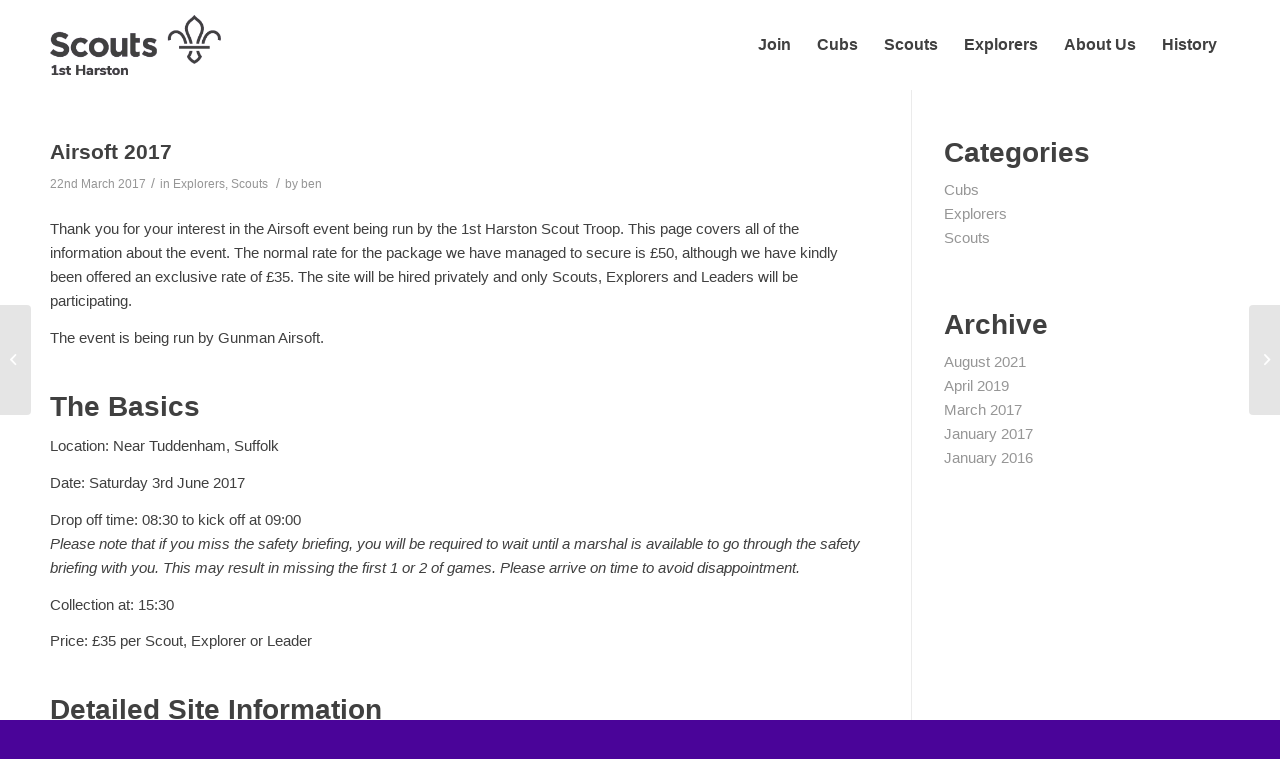

--- FILE ---
content_type: text/html; charset=UTF-8
request_url: https://1stharston.org.uk/scouts/2017/03/airsoft-2017/
body_size: 9674
content:
<!DOCTYPE html>
<html lang="en-GB" class="html_stretched responsive av-preloader-disabled av-default-lightbox  html_header_top html_logo_left html_main_nav_header html_menu_right html_slim html_header_sticky html_header_shrinking_disabled html_mobile_menu_phone html_header_searchicon_disabled html_content_align_center html_header_unstick_top_disabled html_header_stretch_disabled html_minimal_header html_av-overlay-side html_av-overlay-side-classic html_av-submenu-noclone html_entry_id_5172 av-cookies-no-cookie-consent av-no-preview html_text_menu_active ">
<head>
<meta charset="UTF-8" />
<meta name="robots" content="index, follow" />


<!-- mobile setting -->
<meta name="viewport" content="width=device-width, initial-scale=1">

<!-- Scripts/CSS and wp_head hook -->
<title>Airsoft 2017 &#8211; 1st Harston Scouts</title>
<meta name='robots' content='max-image-preview:large' />
<link rel='dns-prefetch' href='//secure.gravatar.com' />
<link rel='dns-prefetch' href='//s.w.org' />
<link rel='dns-prefetch' href='//v0.wordpress.com' />
<link rel="alternate" type="application/rss+xml" title="1st Harston Scouts &raquo; Feed" href="https://1stharston.org.uk/feed/" />
<link rel="alternate" type="application/rss+xml" title="1st Harston Scouts &raquo; Comments Feed" href="https://1stharston.org.uk/comments/feed/" />
<link rel='stylesheet' id='avia-grid-css'  href='https://1stharston.org.uk/wp-content/themes/enfold/css/grid.css?ver=4.7.5' type='text/css' media='all' />
<link rel='stylesheet' id='avia-base-css'  href='https://1stharston.org.uk/wp-content/themes/enfold/css/base.css?ver=4.7.5' type='text/css' media='all' />
<link rel='stylesheet' id='avia-layout-css'  href='https://1stharston.org.uk/wp-content/themes/enfold/css/layout.css?ver=4.7.5' type='text/css' media='all' />
<link rel='stylesheet' id='avia-module-blog-css'  href='https://1stharston.org.uk/wp-content/themes/enfold/config-templatebuilder/avia-shortcodes/blog/blog.css?ver=5.8.12' type='text/css' media='all' />
<link rel='stylesheet' id='avia-module-postslider-css'  href='https://1stharston.org.uk/wp-content/themes/enfold/config-templatebuilder/avia-shortcodes/postslider/postslider.css?ver=5.8.12' type='text/css' media='all' />
<link rel='stylesheet' id='avia-module-button-css'  href='https://1stharston.org.uk/wp-content/themes/enfold/config-templatebuilder/avia-shortcodes/buttons/buttons.css?ver=5.8.12' type='text/css' media='all' />
<link rel='stylesheet' id='avia-module-comments-css'  href='https://1stharston.org.uk/wp-content/themes/enfold/config-templatebuilder/avia-shortcodes/comments/comments.css?ver=5.8.12' type='text/css' media='all' />
<link rel='stylesheet' id='avia-module-gallery-css'  href='https://1stharston.org.uk/wp-content/themes/enfold/config-templatebuilder/avia-shortcodes/gallery/gallery.css?ver=5.8.12' type='text/css' media='all' />
<link rel='stylesheet' id='avia-module-gridrow-css'  href='https://1stharston.org.uk/wp-content/themes/enfold/config-templatebuilder/avia-shortcodes/grid_row/grid_row.css?ver=5.8.12' type='text/css' media='all' />
<link rel='stylesheet' id='avia-module-hr-css'  href='https://1stharston.org.uk/wp-content/themes/enfold/config-templatebuilder/avia-shortcodes/hr/hr.css?ver=5.8.12' type='text/css' media='all' />
<link rel='stylesheet' id='avia-module-social-css'  href='https://1stharston.org.uk/wp-content/themes/enfold/config-templatebuilder/avia-shortcodes/social_share/social_share.css?ver=5.8.12' type='text/css' media='all' />
<link rel='stylesheet' id='avia-module-tabs-css'  href='https://1stharston.org.uk/wp-content/themes/enfold/config-templatebuilder/avia-shortcodes/tabs/tabs.css?ver=5.8.12' type='text/css' media='all' />
<link rel='stylesheet' id='avia-module-video-css'  href='https://1stharston.org.uk/wp-content/themes/enfold/config-templatebuilder/avia-shortcodes/video/video.css?ver=5.8.12' type='text/css' media='all' />
<link rel='stylesheet' id='wp-block-library-css'  href='https://1stharston.org.uk/wp-includes/css/dist/block-library/style.min.css?ver=5.8.12' type='text/css' media='all' />
<style id='wp-block-library-inline-css' type='text/css'>
.has-text-align-justify{text-align:justify;}
</style>
<link rel='stylesheet' id='lptw-style-css'  href='https://1stharston.org.uk/wp-content/plugins/advanced-recent-posts/lptw-recent-posts.css?ver=5.8.12' type='text/css' media='all' />
<link rel='stylesheet' id='avia-scs-css'  href='https://1stharston.org.uk/wp-content/themes/enfold/css/shortcodes.css?ver=4.7.5' type='text/css' media='all' />
<link rel='stylesheet' id='avia-popup-css-css'  href='https://1stharston.org.uk/wp-content/themes/enfold/js/aviapopup/magnific-popup.css?ver=4.7.5' type='text/css' media='screen' />
<link rel='stylesheet' id='avia-lightbox-css'  href='https://1stharston.org.uk/wp-content/themes/enfold/css/avia-snippet-lightbox.css?ver=4.7.5' type='text/css' media='screen' />
<link rel='stylesheet' id='avia-widget-css-css'  href='https://1stharston.org.uk/wp-content/themes/enfold/css/avia-snippet-widget.css?ver=4.7.5' type='text/css' media='screen' />
<link rel='stylesheet' id='avia-dynamic-css'  href='https://1stharston.org.uk/wp-content/uploads/dynamic_avia/1st_harston_scouts.css?ver=5edfc1a878a0a' type='text/css' media='all' />
<link rel='stylesheet' id='avia-custom-css'  href='https://1stharston.org.uk/wp-content/themes/enfold/css/custom.css?ver=4.7.5' type='text/css' media='all' />
<link rel='stylesheet' id='avia-style-css'  href='https://1stharston.org.uk/wp-content/themes/1stharston/style.css?ver=4.7.5' type='text/css' media='all' />
<link rel='stylesheet' id='avia-gravity-css'  href='https://1stharston.org.uk/wp-content/themes/enfold/config-gravityforms/gravity-mod.css?ver=4.7.5' type='text/css' media='screen' />
<link rel='stylesheet' id='jetpack_css-css'  href='https://1stharston.org.uk/wp-content/plugins/jetpack/css/jetpack.css?ver=10.0' type='text/css' media='all' />
<script type='text/javascript' src='https://1stharston.org.uk/wp-includes/js/jquery/jquery.min.js?ver=3.6.0' id='jquery-core-js'></script>
<script type='text/javascript' src='https://1stharston.org.uk/wp-content/themes/enfold/js/avia-compat.js?ver=4.7.5' id='avia-compat-js'></script>
<link rel="https://api.w.org/" href="https://1stharston.org.uk/wp-json/" /><link rel="alternate" type="application/json" href="https://1stharston.org.uk/wp-json/wp/v2/posts/5172" /><link rel="EditURI" type="application/rsd+xml" title="RSD" href="https://1stharston.org.uk/xmlrpc.php?rsd" />
<link rel="wlwmanifest" type="application/wlwmanifest+xml" href="https://1stharston.org.uk/wp-includes/wlwmanifest.xml" /> 
<meta name="generator" content="WordPress 5.8.12" />
<link rel="canonical" href="https://1stharston.org.uk/scouts/2017/03/airsoft-2017/" />
<link rel='shortlink' href='https://wp.me/p20K6b-1lq' />
<link rel="alternate" type="application/json+oembed" href="https://1stharston.org.uk/wp-json/oembed/1.0/embed?url=https%3A%2F%2F1stharston.org.uk%2Fscouts%2F2017%2F03%2Fairsoft-2017%2F" />
<link rel="alternate" type="text/xml+oembed" href="https://1stharston.org.uk/wp-json/oembed/1.0/embed?url=https%3A%2F%2F1stharston.org.uk%2Fscouts%2F2017%2F03%2Fairsoft-2017%2F&#038;format=xml" />
<style type='text/css'>img#wpstats{display:none}</style>
		<link rel="profile" href="http://gmpg.org/xfn/11" />
<link rel="alternate" type="application/rss+xml" title="1st Harston Scouts RSS2 Feed" href="https://1stharston.org.uk/feed/" />
<link rel="pingback" href="https://1stharston.org.uk/xmlrpc.php" />
<!--[if lt IE 9]><script src="https://1stharston.org.uk/wp-content/themes/enfold/js/html5shiv.js"></script><![endif]-->
<link rel="icon" href="https://1stharston.org.uk/wp-content/uploads/2020/05/favicon-32x32-1.png" type="image/png">

<!-- Jetpack Open Graph Tags -->
<meta property="og:type" content="article" />
<meta property="og:title" content="Airsoft 2017" />
<meta property="og:url" content="https://1stharston.org.uk/scouts/2017/03/airsoft-2017/" />
<meta property="og:description" content="Thank you for your interest in the Airsoft event being run by the 1st Harston Scout Troop. This page covers all of the information about the event. The normal rate for the package we have managed t…" />
<meta property="article:published_time" content="2017-03-22T08:43:52+00:00" />
<meta property="article:modified_time" content="2017-03-22T08:43:52+00:00" />
<meta property="og:site_name" content="1st Harston Scouts" />
<meta property="og:image" content="https://s0.wp.com/i/blank.jpg" />
<meta property="og:locale" content="en_GB" />
<meta name="twitter:text:title" content="Airsoft 2017" />
<meta name="twitter:card" content="summary" />

<!-- End Jetpack Open Graph Tags -->
<style type='text/css'>
@font-face {font-family: 'entypo-fontello'; font-weight: normal; font-style: normal; font-display: auto;
src: url('https://1stharston.org.uk/wp-content/themes/enfold/config-templatebuilder/avia-template-builder/assets/fonts/entypo-fontello.eot');
src: url('https://1stharston.org.uk/wp-content/themes/enfold/config-templatebuilder/avia-template-builder/assets/fonts/entypo-fontello.eot?#iefix') format('embedded-opentype'), 
url('https://1stharston.org.uk/wp-content/themes/enfold/config-templatebuilder/avia-template-builder/assets/fonts/entypo-fontello.woff') format('woff'),
url('https://1stharston.org.uk/wp-content/themes/enfold/config-templatebuilder/avia-template-builder/assets/fonts/entypo-fontello.woff2') format('woff2'),
url('https://1stharston.org.uk/wp-content/themes/enfold/config-templatebuilder/avia-template-builder/assets/fonts/entypo-fontello.ttf') format('truetype'), 
url('https://1stharston.org.uk/wp-content/themes/enfold/config-templatebuilder/avia-template-builder/assets/fonts/entypo-fontello.svg#entypo-fontello') format('svg');
} #top .avia-font-entypo-fontello, body .avia-font-entypo-fontello, html body [data-av_iconfont='entypo-fontello']:before{ font-family: 'entypo-fontello'; }
</style>

<!--
Debugging Info for Theme support: 

Theme: Enfold
Version: 4.7.5
Installed: enfold
AviaFramework Version: 5.0
AviaBuilder Version: 4.7.1.1
aviaElementManager Version: 1.0.1
- - - - - - - - - - -
ChildTheme: 1st Harston Scouts
ChildTheme Version: 1.0
ChildTheme Installed: enfold

ML:512-PU:84-PLA:12
WP:5.8.12
Compress: CSS:disabled - JS:disabled
Updates: disabled
PLAu:12
-->
</head>




<body id="top" class="post-template-default single single-post postid-5172 single-format-standard  rtl_columns stretched" itemscope="itemscope" itemtype="https://schema.org/WebPage" >

	
	<div id='wrap_all'>

	
<header id='header' class='all_colors header_color light_bg_color  av_header_top av_logo_left av_main_nav_header av_menu_right av_slim av_header_sticky av_header_shrinking_disabled av_header_stretch_disabled av_mobile_menu_phone av_header_searchicon_disabled av_header_unstick_top_disabled av_minimal_header av_bottom_nav_disabled  av_header_border_disabled'  role="banner" itemscope="itemscope" itemtype="https://schema.org/WPHeader" >

		<div  id='header_main' class='container_wrap container_wrap_logo'>
	
        <div class='container av-logo-container'><div class='inner-container'><span class='logo'><a href='https://1stharston.org.uk/'><img height='100' width='300' src='https://1stharston.org.uk/wp-content/uploads/2020/05/website-300x105.png' alt='1st Harston Scouts' title='' /></a></span><nav class='main_menu' data-selectname='Select a page'  role="navigation" itemscope="itemscope" itemtype="https://schema.org/SiteNavigationElement" ><div class="avia-menu av-main-nav-wrap"><ul id="avia-menu" class="menu av-main-nav"><li id="menu-item-4458" class="menu-item menu-item-type-post_type menu-item-object-page menu-item-top-level menu-item-top-level-1"><a href="https://1stharston.org.uk/contact-us/" itemprop="url"><span class="avia-bullet"></span><span class="avia-menu-text">Join</span><span class="avia-menu-fx"><span class="avia-arrow-wrap"><span class="avia-arrow"></span></span></span></a></li>
<li id="menu-item-22" class="menu-item menu-item-type-post_type menu-item-object-page menu-item-has-children menu-item-top-level menu-item-top-level-2"><a href="https://1stharston.org.uk/cubs/" itemprop="url"><span class="avia-bullet"></span><span class="avia-menu-text">Cubs</span><span class="avia-menu-fx"><span class="avia-arrow-wrap"><span class="avia-arrow"></span></span></span></a>


<ul class="sub-menu">
	<li id="menu-item-38" class="menu-item menu-item-type-post_type menu-item-object-page"><a href="https://1stharston.org.uk/cubs/programme/" itemprop="url"><span class="avia-bullet"></span><span class="avia-menu-text">Programme</span></a></li>
	<li id="menu-item-37" class="menu-item menu-item-type-post_type menu-item-object-page"><a href="https://1stharston.org.uk/cubs/uniform/" itemprop="url"><span class="avia-bullet"></span><span class="avia-menu-text">Uniform</span></a></li>
	<li id="menu-item-89" class="menu-item menu-item-type-custom menu-item-object-custom menu-item-has-children"><a href="#" itemprop="url"><span class="avia-bullet"></span><span class="avia-menu-text">Badges</span></a>
	<ul class="sub-menu">
		<li id="menu-item-90" class="menu-item menu-item-type-custom menu-item-object-custom"><a target="_blank" href="https://members.scouts.org.uk/supportresources/search/?cat=12,67,778" itemprop="url" rel="noopener"><span class="avia-bullet"></span><span class="avia-menu-text">Challenge Awards</span></a></li>
		<li id="menu-item-91" class="menu-item menu-item-type-custom menu-item-object-custom"><a target="_blank" href="https://members.scouts.org.uk/supportresources/search/?cat=12,67,776" itemprop="url" rel="noopener"><span class="avia-bullet"></span><span class="avia-menu-text">Activity Badges</span></a></li>
		<li id="menu-item-92" class="menu-item menu-item-type-custom menu-item-object-custom"><a target="_blank" href="https://members.scouts.org.uk/supportresources/search/?cat=12,67,777" itemprop="url" rel="noopener"><span class="avia-bullet"></span><span class="avia-menu-text">Staged Activity Badges</span></a></li>
	</ul>
</li>
	<li id="menu-item-4446" class="menu-item menu-item-type-taxonomy menu-item-object-category"><a href="https://1stharston.org.uk/category/cubs/" itemprop="url"><span class="avia-bullet"></span><span class="avia-menu-text">Photo Albums</span></a></li>
</ul>
</li>
<li id="menu-item-23" class="menu-item menu-item-type-post_type menu-item-object-page menu-item-has-children menu-item-top-level menu-item-top-level-3"><a href="https://1stharston.org.uk/scouts/" itemprop="url"><span class="avia-bullet"></span><span class="avia-menu-text">Scouts</span><span class="avia-menu-fx"><span class="avia-arrow-wrap"><span class="avia-arrow"></span></span></span></a>


<ul class="sub-menu">
	<li id="menu-item-41" class="menu-item menu-item-type-post_type menu-item-object-page"><a href="https://1stharston.org.uk/scouts/programme/" itemprop="url"><span class="avia-bullet"></span><span class="avia-menu-text">Programme</span></a></li>
	<li id="menu-item-40" class="menu-item menu-item-type-post_type menu-item-object-page"><a href="https://1stharston.org.uk/scouts/uniform/" itemprop="url"><span class="avia-bullet"></span><span class="avia-menu-text">Uniform</span></a></li>
	<li id="menu-item-86" class="menu-item menu-item-type-custom menu-item-object-custom menu-item-has-children"><a href="#" itemprop="url"><span class="avia-bullet"></span><span class="avia-menu-text">Badges</span></a>
	<ul class="sub-menu">
		<li id="menu-item-87" class="menu-item menu-item-type-custom menu-item-object-custom"><a target="_blank" href="https://members.scouts.org.uk/supportresources/search/?cat=7,64,781" itemprop="url" rel="noopener"><span class="avia-bullet"></span><span class="avia-menu-text">Challenge Awards</span></a></li>
		<li id="menu-item-85" class="menu-item menu-item-type-custom menu-item-object-custom"><a target="_blank" href="https://members.scouts.org.uk/supportresources/search/?cat=7,64,779" itemprop="url" rel="noopener"><span class="avia-bullet"></span><span class="avia-menu-text">Activity Badges</span></a></li>
		<li id="menu-item-88" class="menu-item menu-item-type-custom menu-item-object-custom"><a target="_blank" href="https://members.scouts.org.uk/supportresources/search/?cat=7,64,780" itemprop="url" rel="noopener"><span class="avia-bullet"></span><span class="avia-menu-text">Staged Activity Badges</span></a></li>
	</ul>
</li>
	<li id="menu-item-4445" class="menu-item menu-item-type-taxonomy menu-item-object-category current-post-ancestor current-menu-parent current-post-parent"><a href="https://1stharston.org.uk/category/scouts/" itemprop="url"><span class="avia-bullet"></span><span class="avia-menu-text">Photo Albums</span></a></li>
	<li id="menu-item-100" class="menu-item menu-item-type-post_type menu-item-object-page"><a href="https://1stharston.org.uk/scouts/forms/" itemprop="url"><span class="avia-bullet"></span><span class="avia-menu-text">Forms</span></a></li>
</ul>
</li>
<li id="menu-item-5002" class="menu-item menu-item-type-post_type menu-item-object-page menu-item-has-children menu-item-top-level menu-item-top-level-4"><a href="https://1stharston.org.uk/explorers/" itemprop="url"><span class="avia-bullet"></span><span class="avia-menu-text">Explorers</span><span class="avia-menu-fx"><span class="avia-arrow-wrap"><span class="avia-arrow"></span></span></span></a>


<ul class="sub-menu">
	<li id="menu-item-5003" class="menu-item menu-item-type-post_type menu-item-object-page"><a href="https://1stharston.org.uk/explorers/programme/" itemprop="url"><span class="avia-bullet"></span><span class="avia-menu-text">Programme</span></a></li>
	<li id="menu-item-5125" class="menu-item menu-item-type-taxonomy menu-item-object-category current-post-ancestor current-menu-parent current-post-parent"><a href="https://1stharston.org.uk/category/explorers/" itemprop="url"><span class="avia-bullet"></span><span class="avia-menu-text">Photo Albums</span></a></li>
</ul>
</li>
<li id="menu-item-46" class="menu-item menu-item-type-post_type menu-item-object-page menu-item-top-level menu-item-top-level-5"><a href="https://1stharston.org.uk/about-us/" itemprop="url"><span class="avia-bullet"></span><span class="avia-menu-text">About Us</span><span class="avia-menu-fx"><span class="avia-arrow-wrap"><span class="avia-arrow"></span></span></span></a></li>
<li id="menu-item-81" class="menu-item menu-item-type-post_type menu-item-object-page menu-item-mega-parent  menu-item-top-level menu-item-top-level-6"><a href="https://1stharston.org.uk/about-us/history/" itemprop="url"><span class="avia-bullet"></span><span class="avia-menu-text">History</span><span class="avia-menu-fx"><span class="avia-arrow-wrap"><span class="avia-arrow"></span></span></span></a></li>
<li class="av-burger-menu-main menu-item-avia-special ">
	        			<a href="#" aria-label="Menu" aria-hidden="false">
							<span class="av-hamburger av-hamburger--spin av-js-hamburger">
								<span class="av-hamburger-box">
						          <span class="av-hamburger-inner"></span>
						          <strong>Menu</strong>
								</span>
							</span>
							<span class="avia_hidden_link_text">Menu</span>
						</a>
	        		   </li></ul></div></nav></div> </div> 
		<!-- end container_wrap-->
		</div>
		<div class='header_bg'></div>

<!-- end header -->
</header>
		
	<div id='main' class='all_colors' data-scroll-offset='88'>

	
		<div class='container_wrap container_wrap_first main_color sidebar_right'>

			<div class='container template-blog template-single-blog '>

				<main class='content units av-content-small alpha '  role="main" itemscope="itemscope" itemtype="https://schema.org/Blog" >

                    <article class='post-entry post-entry-type-standard post-entry-5172 post-loop-1 post-parity-odd post-entry-last single-big  post-5172 post type-post status-publish format-standard hentry category-explorers category-scouts'  itemscope="itemscope" itemtype="https://schema.org/BlogPosting" itemprop="blogPost" ><div class='blog-meta'></div><div class='entry-content-wrapper clearfix standard-content'><header class="entry-content-header"><h1 class='post-title entry-title '  itemprop="headline" >	<a href='https://1stharston.org.uk/scouts/2017/03/airsoft-2017/' rel='bookmark' title='Permanent Link: Airsoft 2017'>Airsoft 2017			<span class='post-format-icon minor-meta'></span>	</a></h1><span class='post-meta-infos'><time class='date-container minor-meta updated' >22nd March 2017</time><span class='text-sep text-sep-date'>/</span><span class="blog-categories minor-meta">in <a href="https://1stharston.org.uk/category/explorers/" rel="tag">Explorers</a>, <a href="https://1stharston.org.uk/category/scouts/" rel="tag">Scouts</a> </span><span class="text-sep text-sep-cat">/</span><span class="blog-author minor-meta">by <span class="entry-author-link"  itemprop="author" ><span class="author"><span class="fn"><a href="https://1stharston.org.uk/author/ben/" title="Posts by ben" rel="author">ben</a></span></span></span></span></span></header><div class="entry-content"  itemprop="text" ><p>Thank you for your interest in the Airsoft event being run by the 1st Harston Scout Troop. This page covers all of the information about the event. The normal rate for the package we have managed to secure is £50, although we have kindly been offered an exclusive rate of £35. The site will be hired privately and only Scouts, Explorers and Leaders will be participating.</p>
<p>The event is being run by Gunman Airsoft.</p>
<h2>The Basics</h2>
<p>Location: Near Tuddenham, Suffolk</p>
<p>Date: Saturday 3rd June 2017</p>
<p>Drop off time: 08:30 to kick off at 09:00<br />
<em>Please note that if you miss the safety briefing, you will be required to wait until a marshal is available to go through the safety briefing with you. This may result in missing the first 1 or 2 of games. Please arrive on time to avoid disappointment.</em></p>
<p>Collection at: 15:30</p>
<p>Price: £35 per Scout, Explorer or Leader</p>
<h2>Detailed Site Information</h2>
<h3>Getting There</h3>
<p>Location: Tuddenham<br />
Postcode: IP28 6SE<br />
Latitude: 52* 18&#8242; 29&#8242; 20&#8243; N<br />
Longitude: 0* 34&#8242; 1&#8242; 84&#8243; E</p>
<p>From Cambridge (A14) Follow signs for Bury St Edmunds from Cambridge. Go past the A11 turning to Thetford and continue until you see the turning for Tuddenham and Cavenham. At the top of this slip road turn Left. Follow the road straight on all the way to Tuddenham, then turn Right at the folk towards Cavenham. The site will be sign posted along this road. When you arrive, please park your car and make your way to the safe zone (Barn, adjacent to parking area).</p>

<!-- iframe plugin v.4.5 wordpress.org/plugins/iframe/ -->
<iframe src="https://www.google.com/maps/embed?pb=!1m18!1m12!1m3!1d3414.571731760266!2d0.5650413161253037!3d52.308133259660764!2m3!1f0!2f0!3f0!3m2!1i1024!2i768!4f13.1!3m3!1m2!1s0x0%3A0x0!2zNTLCsDE4JzI5LjMiTiAwwrAzNCcwMi4wIkU!5e1!3m2!1sen!2suk!4v1456262277815" width="100%" height="600" frameborder="0" style="border:0" 0="allowfullscreen" scrolling="yes" class="iframe-class"></iframe>

<h3>About The Site</h3>
<p>The site boast a 45 acre area in the summer, and 25 acres in winter time. There is a portaloo on site, as well as a brick building housing a shop and plenty of table space for players&#8217; kit etc. Drinking water is brought on site, and soft drinks, snacks and tea/coffee are available.</p>
<p>The site is made up of two large building areas, large open areas and seasonal woodlands.</p>
<h2>Equipment</h2>
<h3>Included</h3>
<ul>
<li>Full face protection</li>
<li>Camouflage jacket and trousers</li>
<li>Gun &amp; magazines</li>
<li>Box of bbs</li>
<li>Drinking water</li>
</ul>
<h3>You Must Bring</h3>
<ul>
<li>Lunch</li>
<li>Gloves</li>
<li>Hat</li>
<li>Sensible footwear such as walking boots. Some activities may include climbing through windows and walking over rough ground</li>
</ul>
<h3>Extras</h3>
<p>If you are overly trigger happy, you may need to purchase some additional bbs. These are charged at £10 per 3,000.</p>
<h3></h3>
<h2>Rules &amp; Safety</h2>
<p>All guns are strictly limited and individually tested to ensure they shoot within safe limits (which is 350 feet per second for most guns). The specific safety rules for each site will be read to all players before the start of each day. Please listen closely to this briefing as different sites have extra saftey hazards which will be explained in the briefing.</p>
<p>Anyone found repeatedly breaking any of the game or site rules will be removed from the game for 5 mins and if this continues will be excluded for the rest of the day.</p>
<h3>Eye &amp; Face Protection</h3>
<ul>
<li>Your full-face mask must be worn at all times when outside of the Safe Zone! Unless a ref calls an area SAFE. DO NOT TAKE THEM OFF DURING A GAME!</li>
<li>If your face mask falls off or is damaged, place your hands over your eyes and call CEASE FIRE, a ref will come to your aid.</li>
<li>Please try to make body shots over head shots in the open.</li>
</ul>
<h3>Safe Zone and GOING SAFE!</h3>
<ul>
<li>All guns (including pistols) must have their magazines removed and have no BB&#8217;s in the firing chamber, turn the gun upside down and fire a few single shots.</li>
<li>All guns must have the safety on, if your gun doesn’t have a safety, the battery must be disconnected.</li>
<li>DO NOT take your face protection off until a ref has confirmed that everyone is safe.</li>
<li>No magazines to be inserted into guns in the safe zone, even if empty</li>
</ul>
<h3>Site Safety</h3>
<ul>
<li>When entering buildings take care, as the floors may be slippery and be mindful when climbing through windows.</li>
<li>Do not climb on the roofs of the buildings and be mindful when scrambling over rubble piles.</li>
<li>The woodland and scrubland areas have been fairly untouched so mind your footing, watch out for low branches and do not climb up trees.</li>
</ul>
<h3>Out of Bounds Areas</h3>
<ul>
<li>Any buildings or structures that have been red taped, or had the doorways blocked up must not be entered!</li>
<li>Do not go into any of the farmer’s fields or public highways adjacent to the gaming areas.</li>
<li>Do not shoot at the livestock or wildlife.</li>
<li>Please ensure that you pay attention to the safety briefing before each game to ensure you are familiar with the boundaries on the day.</li>
</ul>
<h3>Fire Points and First Aid</h3>
<ul>
<li>In case of uncontrolled fire, all persons must make their way to the SAFE Zone.</li>
<li>The first aid point is at the Safe Zone, we can only deal with scratches and scrapes, any worse you will have to go to A&amp;E or call an ambulance.</li>
</ul>
<h3>Gun Safety and Discipline</h3>
<ul>
<li>At point blank range a single shot is sufficient.</li>
<li>Guns must NOT be fired for more than a 2 second burst to prevent overkill.</li>
<li>No blind firing, be sure you have a target to shoot at.</li>
<li>Engagement range for qualified weapons over 350fps &#8211; 20m DMR</li>
<li>Engagement range for qualified weapons over 400fps &#8211; 30m Sniper</li>
<li>Surrender call! At point blank range you may use the optional ‘Surrender’ call to reduce the chance of injury.</li>
<li>Knife kill &#8211; Must be rubber, tap in the back ONLY (no striking, stabbing or throwing)</li>
</ul>
<h3>Pyro</h3>
<ul>
<li>The use of smoke grenades, flashbangs and any other pyros will not be allowed on site.</li>
</ul>
<h3>Honour</h3>
<ul>
<li>Airsoft is a game of TRUST, we do NOT allow shooting to a yield or cheating, if you&#8217;re hit first take it. This will raise the level of game play in the field.</li>
<li>Shoot with your guns, not with your mouths and always give the benefit of doubt first. Any continued issues should be taken up with a ref or marshal in the field.</li>
</ul>
<h3>Whistle blows</h3>
<ul>
<li>1 whistle blast: Start the game.</li>
<li>2 whistle blasts: Ref call on a player.</li>
<li>3 whistle blasts: Game over/stop game.</li>
</ul>
<h3>Verbal calls</h3>
<ul>
<li>GAME OVER: The whistle has been blown three times, GO SAFE!</li>
<li>CEASE FIRE: Call Ceasefire followed by the problem, Ceasefire man down, Ceasefire Dog walker Etc. Anyone can make the CEASE FIRE call. Game play must stop and all players are to stay where they are until one blast of the whistle starts the game again or refs calls the game to a close.</li>
</ul>
<h3>Litter</h3>
<ul>
<li>Please do not leave any litter in the field or the safe zone. Either take it home with you or put it in the bins provided.</li>
</ul>
<h2 style="text-align: center;">THE REF&#8217;S WORD IS FINAL!!!</h2>
<h2>Fitness</h2>
<p>Airsoft can be a very demanding physical and mental activity, and is usually played in woodland, scrubland and derelict buildings. Please ensure you are physically and mentally fit to engage in airsoft activities and are wearing suitable footwear.</p>
<p>If you have any concerns please speak to us before playing, especially if you have any special requirements which we need to accommodate for you. All such communication will be treated with the greatest respect and in complete confidence.</p>
<p>Airsoft, and Gunman have a great safety record &#8211; your health and well being is our prime concern.</p>
</div><footer class="entry-footer"></footer><div class='post_delimiter'></div></div><div class='post_author_timeline'></div><span class='hidden'>
				<span class='av-structured-data'  itemprop="image" itemscope="itemscope" itemtype="https://schema.org/ImageObject" >
						<span itemprop='url'>https://1stharston.org.uk/wp-content/uploads/2020/05/website-300x105.png</span>
						<span itemprop='height'>0</span>
						<span itemprop='width'>0</span>
				</span>
				<span class='av-structured-data'  itemprop="publisher" itemtype="https://schema.org/Organization" itemscope="itemscope" >
						<span itemprop='name'>ben</span>
						<span itemprop='logo' itemscope itemtype='https://schema.org/ImageObject'>
							<span itemprop='url'>https://1stharston.org.uk/wp-content/uploads/2020/05/website-300x105.png</span>
						 </span>
				</span><span class='av-structured-data'  itemprop="author" itemscope="itemscope" itemtype="https://schema.org/Person" ><span itemprop='name'>ben</span></span><span class='av-structured-data'  itemprop="datePublished" datetime="2017-03-22T08:43:52+00:00" >2017-03-22 08:43:52</span><span class='av-structured-data'  itemprop="dateModified" itemtype="https://schema.org/dateModified" >2017-03-22 08:43:52</span><span class='av-structured-data'  itemprop="mainEntityOfPage" itemtype="https://schema.org/mainEntityOfPage" ><span itemprop='name'>Airsoft 2017</span></span></span></article><div class='single-big'></div>


	        	
	        	
<div class='comment-entry post-entry'>


</div>
				<!--end content-->
				</main>

				<aside class='sidebar sidebar_right   alpha units'  role="complementary" itemscope="itemscope" itemtype="https://schema.org/WPSideBar" ><div class='inner_sidebar extralight-border'><section id="block-6" class="widget clearfix widget_block">
<div class="wp-block-group"><div class="wp-block-group__inner-container">
<h2>Categories</h2>


<ul class="wp-block-categories-list wp-block-categories">	<li class="cat-item cat-item-4"><a href="https://1stharston.org.uk/category/cubs/">Cubs</a>
</li>
	<li class="cat-item cat-item-9"><a href="https://1stharston.org.uk/category/explorers/">Explorers</a>
</li>
	<li class="cat-item cat-item-3"><a href="https://1stharston.org.uk/category/scouts/">Scouts</a>
</li>
</ul></div></div>
<span class="seperator extralight-border"></span></section><section id="block-7" class="widget clearfix widget_block">
<div class="wp-block-group"><div class="wp-block-group__inner-container">
<h2>Archive</h2>


<ul class=" wp-block-archives-list wp-block-archives">	<li><a href='https://1stharston.org.uk/2021/08/'>August 2021</a></li>
	<li><a href='https://1stharston.org.uk/2019/04/'>April 2019</a></li>
	<li><a href='https://1stharston.org.uk/2017/03/'>March 2017</a></li>
	<li><a href='https://1stharston.org.uk/2017/01/'>January 2017</a></li>
	<li><a href='https://1stharston.org.uk/2016/01/'>January 2016</a></li>
</ul></div></div>
<span class="seperator extralight-border"></span></section></div></aside>

			</div><!--end container-->

		</div><!-- close default .container_wrap element -->


						<div class='container_wrap footer_color' id='footer'>

					<div class='container'>

						<div class='flex_column av_one_fourth  first el_before_av_one_fourth'><section id="text-2" class="widget clearfix widget_text"><h3 class="widgettitle">1st Harston</h3>			<div class="textwidget"><p>Based in Harston, just south of Cambridge, we’re an active group with Cub, Scout and Explorer sections.</p>
</div>
		<span class="seperator extralight-border"></span></section></div><div class='flex_column av_one_fourth  el_after_av_one_fourth  el_before_av_one_fourth '><section id="text-3" class="widget clearfix widget_text"><h3 class="widgettitle">Sections</h3>			<div class="textwidget"><p><a href="/cubs/">Cubs</a></p>
<p><a href="/scouts/">Scouts</a></p>
<p><a href="/explorers/">Explorers</a></p>
</div>
		<span class="seperator extralight-border"></span></section></div><div class='flex_column av_one_fourth  el_after_av_one_fourth  el_before_av_one_fourth '><section id="text-5" class="widget clearfix widget_text"><h3 class="widgettitle">Contact Us</h3>			<div class="textwidget"></div>
		<span class="seperator extralight-border"></span></section></div><div class='flex_column av_one_fourth  el_after_av_one_fourth  el_before_av_one_fourth '><section id="text-6" class="widget clearfix widget_text"><h3 class="widgettitle">Leaders</h3>			<div class="textwidget"><p><a href="https://1stharston.org.uk/wp-admin/" target="_blank" rel="noopener">Website</a></p>
<p><a href="https://mail.google.com/a/1stharston.org.uk" target="_blank" rel="noopener">Email</a></p>
</div>
		<span class="seperator extralight-border"></span></section></div>
					</div>

				<!-- ####### END FOOTER CONTAINER ####### -->
				</div>

	

	
				<footer class='container_wrap socket_color' id='socket'  role="contentinfo" itemscope="itemscope" itemtype="https://schema.org/WPFooter" >
                    <div class='container'>

                        <span class='copyright'>&copy; 2020 1st Harston Scout Group. All Rights Reserved. Charity Number 1174284 (England and Wales). Content and images are property of the 1st Harston Scout Group and may not be copied or re-used without prior consent. Website development by <a href="https://www.primexeon.com" target="_blank">PrimeXeon</a>.</span>

                        
                    </div>

	            <!-- ####### END SOCKET CONTAINER ####### -->
				</footer>


					<!-- end main -->
		</div>
		
		<a class='avia-post-nav avia-post-prev without-image' href='https://1stharston.org.uk/scouts/2017/01/world-scarf-day-august-2017/' >    <span class='label iconfont' aria-hidden='true' data-av_icon='' data-av_iconfont='entypo-fontello'></span>    <span class='entry-info-wrap'>        <span class='entry-info'>            <span class='entry-title'>World Scarf Day (August, 2017)</span>        </span>    </span></a><a class='avia-post-nav avia-post-next without-image' href='https://1stharston.org.uk/scouts/2019/04/airsoft-2019/' >    <span class='label iconfont' aria-hidden='true' data-av_icon='' data-av_iconfont='entypo-fontello'></span>    <span class='entry-info-wrap'>        <span class='entry-info'>            <span class='entry-title'>Airsoft 2019</span>        </span>    </span></a><!-- end wrap_all --></div>

<a href='#top' title='Scroll to top' id='scroll-top-link' aria-hidden='true' data-av_icon='' data-av_iconfont='entypo-fontello'><span class="avia_hidden_link_text">Scroll to top</span></a>

<div id="fb-root"></div>


 <script type='text/javascript'>
 /* <![CDATA[ */  
var avia_framework_globals = avia_framework_globals || {};
    avia_framework_globals.frameworkUrl = 'https://1stharston.org.uk/wp-content/themes/enfold/framework/';
    avia_framework_globals.installedAt = 'https://1stharston.org.uk/wp-content/themes/enfold/';
    avia_framework_globals.ajaxurl = 'https://1stharston.org.uk/wp-admin/admin-ajax.php';
/* ]]> */ 
</script>
 
 <script type='text/javascript' src='https://1stharston.org.uk/wp-content/themes/enfold/js/avia.js?ver=4.7.5' id='avia-default-js'></script>
<script type='text/javascript' src='https://1stharston.org.uk/wp-content/themes/enfold/js/shortcodes.js?ver=4.7.5' id='avia-shortcodes-js'></script>
<script type='text/javascript' src='https://1stharston.org.uk/wp-content/themes/enfold/config-templatebuilder/avia-shortcodes/gallery/gallery.js?ver=5.8.12' id='avia-module-gallery-js'></script>
<script type='text/javascript' src='https://1stharston.org.uk/wp-content/themes/enfold/config-templatebuilder/avia-shortcodes/tabs/tabs.js?ver=5.8.12' id='avia-module-tabs-js'></script>
<script type='text/javascript' src='https://1stharston.org.uk/wp-content/themes/enfold/config-templatebuilder/avia-shortcodes/slideshow/slideshow-video.js?ver=5.8.12' id='avia-module-slideshow-video-js'></script>
<script type='text/javascript' src='https://1stharston.org.uk/wp-content/themes/enfold/config-templatebuilder/avia-shortcodes/video/video.js?ver=5.8.12' id='avia-module-video-js'></script>
<script type='text/javascript' src='https://1stharston.org.uk/wp-includes/js/imagesloaded.min.js?ver=4.1.4' id='imagesloaded-js'></script>
<script type='text/javascript' src='https://1stharston.org.uk/wp-includes/js/masonry.min.js?ver=4.2.2' id='masonry-js'></script>
<script type='text/javascript' src='https://1stharston.org.uk/wp-includes/js/jquery/jquery.masonry.min.js?ver=3.1.2b' id='jquery-masonry-js'></script>
<script type='text/javascript' src='https://1stharston.org.uk/wp-content/plugins/advanced-recent-posts/lptw-recent-posts.js?ver=5.8.12' id='lptw-recent-posts-script-js'></script>
<script type='text/javascript' src='https://1stharston.org.uk/wp-content/themes/enfold/js/aviapopup/jquery.magnific-popup.min.js?ver=4.7.5' id='avia-popup-js-js'></script>
<script type='text/javascript' src='https://1stharston.org.uk/wp-content/themes/enfold/js/avia-snippet-lightbox.js?ver=4.7.5' id='avia-lightbox-activation-js'></script>
<script type='text/javascript' src='https://1stharston.org.uk/wp-content/themes/enfold/js/avia-snippet-megamenu.js?ver=4.7.5' id='avia-megamenu-js'></script>
<script type='text/javascript' src='https://1stharston.org.uk/wp-content/themes/enfold/js/avia-snippet-sticky-header.js?ver=4.7.5' id='avia-sticky-header-js'></script>
<script type='text/javascript' src='https://1stharston.org.uk/wp-content/themes/enfold/js/avia-snippet-widget.js?ver=4.7.5' id='avia-widget-js-js'></script>
<script type='text/javascript' src='https://1stharston.org.uk/wp-content/themes/enfold/config-gutenberg/js/avia_blocks_front.js?ver=4.7.5' id='avia_blocks_front_script-js'></script>
<script type='text/javascript' src='https://1stharston.org.uk/wp-includes/js/wp-embed.min.js?ver=5.8.12' id='wp-embed-js'></script>
<script src='https://stats.wp.com/e-202604.js' defer></script>
<script>
	_stq = window._stq || [];
	_stq.push([ 'view', {v:'ext',j:'1:10.0',blog:'29729879',post:'5172',tz:'0',srv:'1stharston.org.uk'} ]);
	_stq.push([ 'clickTrackerInit', '29729879', '5172' ]);
</script>
</body>
</html>


--- FILE ---
content_type: text/css
request_url: https://1stharston.org.uk/wp-content/themes/1stharston/style.css?ver=4.7.5
body_size: 989
content:
/*
Theme Name: 1st Harston Scouts
Description: 
Version: 1.0
Author: Ben Harris
Author URI: https://harrisuk.com
Template: enfold
*/

*, html, body{
    font-family: 'Nunito Sans', sans-serif;
}

.logo{
    padding: 15px 0px;
}

.header-title{
    
}
.header-title h1{
    text-transform: none;
}
.header-title p{
    margin: 0;
    max-width: 600px;
    font-size: 1.4em;
    line-height: 1.5em;
}

.footer_color .widget .widgettitle{
    font-weight: 900;
    text-transform: none;
    font-size: 1.75em;
} 

.footer_color, .socket_color{
    border: 0;
}

.footer_color a, .socket_color a{
    border-bottom: dashed 1px rgba(255,255,255,0.3);
}

.footer_color a:hover, .socket_color a:hover{
    color: #fff;
    text-decoration: none;
    border-bottom: dashed 1px rgba(255,255,255,0.8);
}

.copyright{
    text-align: center;
}

.mg-image-tiles.standard .mg-thumbs ul > li > a > div {
  margin-bottom: 0 !important;
  border-width: 0 !important;
  padding: 0 !important;
}

.entry-content-wrapper .mg-container{
  margin: 0 0 20px 0 !important;
}

.category article.type-maxgallery{
  margin-bottom: 48px;
}

.inner_sidebar {
    margin-left: 32px;
}

#main > div.avia-section.main_color main{
  background-image: url('data:image/svg+xml,%3Csvg xmlns="http://www.w3.org/2000/svg" width="43" height="40" viewBox="0 0 43 40"%3E%3Cpath fill="rgba(255,255,255,0.12)" d="M11.43 17.58a13.65 13.65 0 011.97 5.36h2.18a15.64 15.64 0 00-2.35-6.55c-1.73-2.68-4-4.1-6.53-4.1h-.02c-1.94 0-3.75.88-4.98 2.4a6.78 6.78 0 00-1.35 5.72l2.1-.46a4.67 4.67 0 01.92-3.88c.83-1.03 2-1.6 3.3-1.6h.01c2.25 0 3.83 1.7 4.75 3.12m15.68 15.2a10.47 10.47 0 01-1.73-3.93h-2.2a12.34 12.34 0 001.8 4.64 9.14 9.14 0 01-3.46 3.2 9.14 9.14 0 01-3.47-3.2 12.34 12.34 0 001.8-4.64h-2.2a10.44 10.44 0 01-1.73 3.94l-.37.5.26.58a11 11 0 005.27 5.02l.43.2.44-.2a11 11 0 005.27-5.02l.26-.57-.37-.51m4.5-15.21a13.63 13.63 0 00-1.98 5.36h-2.17c.18-1.74.87-4.3 2.34-6.55 1.74-2.68 4-4.1 6.54-4.1h.02c1.94 0 3.76.88 4.98 2.4a6.78 6.78 0 011.34 5.71l-2.1-.46a4.67 4.67 0 00-.92-3.88c-.82-1.03-2-1.6-3.3-1.6h-.01c-2.25 0-3.82 1.7-4.75 3.12M17.74 22.94h2.18c-.27-2.52-1.26-4.71-2.13-6.66-.87-1.94-1.69-3.77-1.67-5.6.01-2.1 1.2-4.23 3.18-5.72a32.08 32.08 0 002.22-1.84c.88.82 1.87 1.58 2.21 1.84 1.98 1.49 3.17 3.63 3.19 5.73 0 1.82-.81 3.65-1.68 5.6-.87 1.94-1.85 4.13-2.13 6.65h2.18c.27-2.08 1.1-3.95 1.92-5.77.96-2.16 1.88-4.2 1.86-6.5-.02-2.78-1.53-5.56-4.04-7.45-.3-.23-1.84-1.4-2.72-2.36L21.5 0l-.79.86C19.85 1.82 18.3 3 18 3.22c-2.5 1.9-4.02 4.67-4.04 7.45-.02 2.3.9 4.34 1.86 6.5.82 1.82 1.65 3.69 1.92 5.77m-8.55 4h24.65v-2.09H9.2z"/%3E%3C/svg%3E');
  background-repeat: no-repeat;
  background-position: center right;
  background-size: auto 80%;
}

@media only screen and (max-width: 767px){
  .responsive .logo img {
    max-height: 60px;
  }
}
